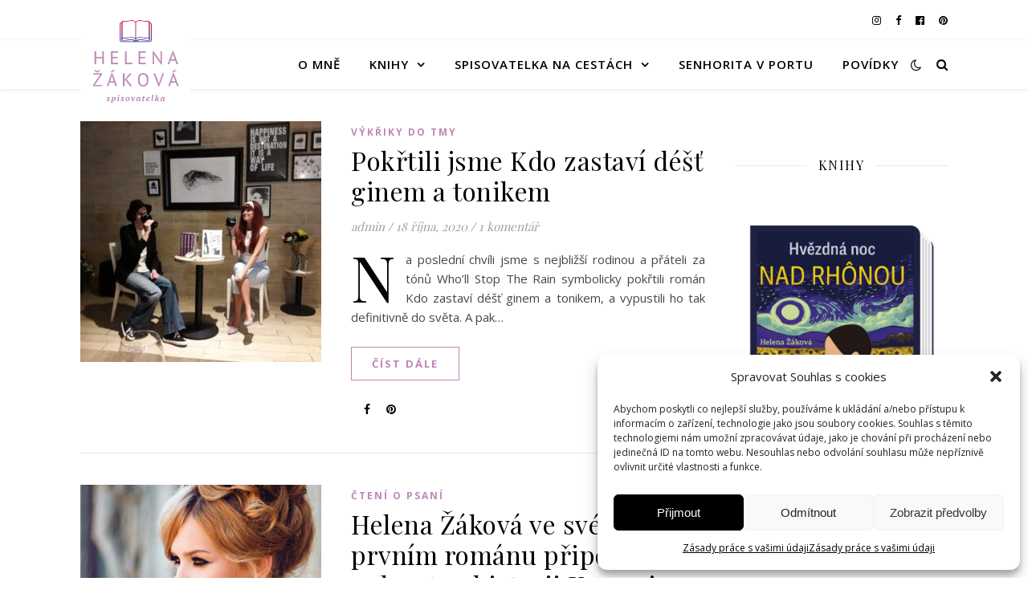

--- FILE ---
content_type: text/html; charset=UTF-8
request_url: https://helenazakova.cz/tag/prvni-roman/
body_size: 16935
content:
<!DOCTYPE html>
<html lang="cs">
<head>
	<meta charset="UTF-8">
	<meta name="viewport" content="width=device-width, initial-scale=1.0" />
	<link rel="profile" href="https://gmpg.org/xfn/11">

<title>první román &#8211; Spisovatelka Helena Žáková</title>
<meta name='robots' content='max-image-preview:large' />
<link rel='dns-prefetch' href='//fonts.googleapis.com' />
<link rel='dns-prefetch' href='//s.w.org' />
<link rel="alternate" type="application/rss+xml" title="Spisovatelka Helena Žáková &raquo; RSS zdroj" href="https://helenazakova.cz/feed/" />
<link rel="alternate" type="application/rss+xml" title="Spisovatelka Helena Žáková &raquo; RSS komentářů" href="https://helenazakova.cz/comments/feed/" />
<link rel="alternate" type="application/rss+xml" title="Spisovatelka Helena Žáková &raquo; RSS pro štítek první román" href="https://helenazakova.cz/tag/prvni-roman/feed/" />
<script type="text/javascript">
window._wpemojiSettings = {"baseUrl":"https:\/\/s.w.org\/images\/core\/emoji\/14.0.0\/72x72\/","ext":".png","svgUrl":"https:\/\/s.w.org\/images\/core\/emoji\/14.0.0\/svg\/","svgExt":".svg","source":{"concatemoji":"https:\/\/helenazakova.cz\/wp-includes\/js\/wp-emoji-release.min.js?ver=6.0.2"}};
/*! This file is auto-generated */
!function(e,a,t){var n,r,o,i=a.createElement("canvas"),p=i.getContext&&i.getContext("2d");function s(e,t){var a=String.fromCharCode,e=(p.clearRect(0,0,i.width,i.height),p.fillText(a.apply(this,e),0,0),i.toDataURL());return p.clearRect(0,0,i.width,i.height),p.fillText(a.apply(this,t),0,0),e===i.toDataURL()}function c(e){var t=a.createElement("script");t.src=e,t.defer=t.type="text/javascript",a.getElementsByTagName("head")[0].appendChild(t)}for(o=Array("flag","emoji"),t.supports={everything:!0,everythingExceptFlag:!0},r=0;r<o.length;r++)t.supports[o[r]]=function(e){if(!p||!p.fillText)return!1;switch(p.textBaseline="top",p.font="600 32px Arial",e){case"flag":return s([127987,65039,8205,9895,65039],[127987,65039,8203,9895,65039])?!1:!s([55356,56826,55356,56819],[55356,56826,8203,55356,56819])&&!s([55356,57332,56128,56423,56128,56418,56128,56421,56128,56430,56128,56423,56128,56447],[55356,57332,8203,56128,56423,8203,56128,56418,8203,56128,56421,8203,56128,56430,8203,56128,56423,8203,56128,56447]);case"emoji":return!s([129777,127995,8205,129778,127999],[129777,127995,8203,129778,127999])}return!1}(o[r]),t.supports.everything=t.supports.everything&&t.supports[o[r]],"flag"!==o[r]&&(t.supports.everythingExceptFlag=t.supports.everythingExceptFlag&&t.supports[o[r]]);t.supports.everythingExceptFlag=t.supports.everythingExceptFlag&&!t.supports.flag,t.DOMReady=!1,t.readyCallback=function(){t.DOMReady=!0},t.supports.everything||(n=function(){t.readyCallback()},a.addEventListener?(a.addEventListener("DOMContentLoaded",n,!1),e.addEventListener("load",n,!1)):(e.attachEvent("onload",n),a.attachEvent("onreadystatechange",function(){"complete"===a.readyState&&t.readyCallback()})),(e=t.source||{}).concatemoji?c(e.concatemoji):e.wpemoji&&e.twemoji&&(c(e.twemoji),c(e.wpemoji)))}(window,document,window._wpemojiSettings);
</script>
<style type="text/css">
img.wp-smiley,
img.emoji {
	display: inline !important;
	border: none !important;
	box-shadow: none !important;
	height: 1em !important;
	width: 1em !important;
	margin: 0 0.07em !important;
	vertical-align: -0.1em !important;
	background: none !important;
	padding: 0 !important;
}
</style>
	<link rel='stylesheet' id='wp-block-library-css'  href='https://helenazakova.cz/wp-includes/css/dist/block-library/style.min.css?ver=6.0.2' type='text/css' media='all' />
<style id='global-styles-inline-css' type='text/css'>
body{--wp--preset--color--black: #000000;--wp--preset--color--cyan-bluish-gray: #abb8c3;--wp--preset--color--white: #ffffff;--wp--preset--color--pale-pink: #f78da7;--wp--preset--color--vivid-red: #cf2e2e;--wp--preset--color--luminous-vivid-orange: #ff6900;--wp--preset--color--luminous-vivid-amber: #fcb900;--wp--preset--color--light-green-cyan: #7bdcb5;--wp--preset--color--vivid-green-cyan: #00d084;--wp--preset--color--pale-cyan-blue: #8ed1fc;--wp--preset--color--vivid-cyan-blue: #0693e3;--wp--preset--color--vivid-purple: #9b51e0;--wp--preset--gradient--vivid-cyan-blue-to-vivid-purple: linear-gradient(135deg,rgba(6,147,227,1) 0%,rgb(155,81,224) 100%);--wp--preset--gradient--light-green-cyan-to-vivid-green-cyan: linear-gradient(135deg,rgb(122,220,180) 0%,rgb(0,208,130) 100%);--wp--preset--gradient--luminous-vivid-amber-to-luminous-vivid-orange: linear-gradient(135deg,rgba(252,185,0,1) 0%,rgba(255,105,0,1) 100%);--wp--preset--gradient--luminous-vivid-orange-to-vivid-red: linear-gradient(135deg,rgba(255,105,0,1) 0%,rgb(207,46,46) 100%);--wp--preset--gradient--very-light-gray-to-cyan-bluish-gray: linear-gradient(135deg,rgb(238,238,238) 0%,rgb(169,184,195) 100%);--wp--preset--gradient--cool-to-warm-spectrum: linear-gradient(135deg,rgb(74,234,220) 0%,rgb(151,120,209) 20%,rgb(207,42,186) 40%,rgb(238,44,130) 60%,rgb(251,105,98) 80%,rgb(254,248,76) 100%);--wp--preset--gradient--blush-light-purple: linear-gradient(135deg,rgb(255,206,236) 0%,rgb(152,150,240) 100%);--wp--preset--gradient--blush-bordeaux: linear-gradient(135deg,rgb(254,205,165) 0%,rgb(254,45,45) 50%,rgb(107,0,62) 100%);--wp--preset--gradient--luminous-dusk: linear-gradient(135deg,rgb(255,203,112) 0%,rgb(199,81,192) 50%,rgb(65,88,208) 100%);--wp--preset--gradient--pale-ocean: linear-gradient(135deg,rgb(255,245,203) 0%,rgb(182,227,212) 50%,rgb(51,167,181) 100%);--wp--preset--gradient--electric-grass: linear-gradient(135deg,rgb(202,248,128) 0%,rgb(113,206,126) 100%);--wp--preset--gradient--midnight: linear-gradient(135deg,rgb(2,3,129) 0%,rgb(40,116,252) 100%);--wp--preset--duotone--dark-grayscale: url('#wp-duotone-dark-grayscale');--wp--preset--duotone--grayscale: url('#wp-duotone-grayscale');--wp--preset--duotone--purple-yellow: url('#wp-duotone-purple-yellow');--wp--preset--duotone--blue-red: url('#wp-duotone-blue-red');--wp--preset--duotone--midnight: url('#wp-duotone-midnight');--wp--preset--duotone--magenta-yellow: url('#wp-duotone-magenta-yellow');--wp--preset--duotone--purple-green: url('#wp-duotone-purple-green');--wp--preset--duotone--blue-orange: url('#wp-duotone-blue-orange');--wp--preset--font-size--small: 13px;--wp--preset--font-size--medium: 20px;--wp--preset--font-size--large: 36px;--wp--preset--font-size--x-large: 42px;}.has-black-color{color: var(--wp--preset--color--black) !important;}.has-cyan-bluish-gray-color{color: var(--wp--preset--color--cyan-bluish-gray) !important;}.has-white-color{color: var(--wp--preset--color--white) !important;}.has-pale-pink-color{color: var(--wp--preset--color--pale-pink) !important;}.has-vivid-red-color{color: var(--wp--preset--color--vivid-red) !important;}.has-luminous-vivid-orange-color{color: var(--wp--preset--color--luminous-vivid-orange) !important;}.has-luminous-vivid-amber-color{color: var(--wp--preset--color--luminous-vivid-amber) !important;}.has-light-green-cyan-color{color: var(--wp--preset--color--light-green-cyan) !important;}.has-vivid-green-cyan-color{color: var(--wp--preset--color--vivid-green-cyan) !important;}.has-pale-cyan-blue-color{color: var(--wp--preset--color--pale-cyan-blue) !important;}.has-vivid-cyan-blue-color{color: var(--wp--preset--color--vivid-cyan-blue) !important;}.has-vivid-purple-color{color: var(--wp--preset--color--vivid-purple) !important;}.has-black-background-color{background-color: var(--wp--preset--color--black) !important;}.has-cyan-bluish-gray-background-color{background-color: var(--wp--preset--color--cyan-bluish-gray) !important;}.has-white-background-color{background-color: var(--wp--preset--color--white) !important;}.has-pale-pink-background-color{background-color: var(--wp--preset--color--pale-pink) !important;}.has-vivid-red-background-color{background-color: var(--wp--preset--color--vivid-red) !important;}.has-luminous-vivid-orange-background-color{background-color: var(--wp--preset--color--luminous-vivid-orange) !important;}.has-luminous-vivid-amber-background-color{background-color: var(--wp--preset--color--luminous-vivid-amber) !important;}.has-light-green-cyan-background-color{background-color: var(--wp--preset--color--light-green-cyan) !important;}.has-vivid-green-cyan-background-color{background-color: var(--wp--preset--color--vivid-green-cyan) !important;}.has-pale-cyan-blue-background-color{background-color: var(--wp--preset--color--pale-cyan-blue) !important;}.has-vivid-cyan-blue-background-color{background-color: var(--wp--preset--color--vivid-cyan-blue) !important;}.has-vivid-purple-background-color{background-color: var(--wp--preset--color--vivid-purple) !important;}.has-black-border-color{border-color: var(--wp--preset--color--black) !important;}.has-cyan-bluish-gray-border-color{border-color: var(--wp--preset--color--cyan-bluish-gray) !important;}.has-white-border-color{border-color: var(--wp--preset--color--white) !important;}.has-pale-pink-border-color{border-color: var(--wp--preset--color--pale-pink) !important;}.has-vivid-red-border-color{border-color: var(--wp--preset--color--vivid-red) !important;}.has-luminous-vivid-orange-border-color{border-color: var(--wp--preset--color--luminous-vivid-orange) !important;}.has-luminous-vivid-amber-border-color{border-color: var(--wp--preset--color--luminous-vivid-amber) !important;}.has-light-green-cyan-border-color{border-color: var(--wp--preset--color--light-green-cyan) !important;}.has-vivid-green-cyan-border-color{border-color: var(--wp--preset--color--vivid-green-cyan) !important;}.has-pale-cyan-blue-border-color{border-color: var(--wp--preset--color--pale-cyan-blue) !important;}.has-vivid-cyan-blue-border-color{border-color: var(--wp--preset--color--vivid-cyan-blue) !important;}.has-vivid-purple-border-color{border-color: var(--wp--preset--color--vivid-purple) !important;}.has-vivid-cyan-blue-to-vivid-purple-gradient-background{background: var(--wp--preset--gradient--vivid-cyan-blue-to-vivid-purple) !important;}.has-light-green-cyan-to-vivid-green-cyan-gradient-background{background: var(--wp--preset--gradient--light-green-cyan-to-vivid-green-cyan) !important;}.has-luminous-vivid-amber-to-luminous-vivid-orange-gradient-background{background: var(--wp--preset--gradient--luminous-vivid-amber-to-luminous-vivid-orange) !important;}.has-luminous-vivid-orange-to-vivid-red-gradient-background{background: var(--wp--preset--gradient--luminous-vivid-orange-to-vivid-red) !important;}.has-very-light-gray-to-cyan-bluish-gray-gradient-background{background: var(--wp--preset--gradient--very-light-gray-to-cyan-bluish-gray) !important;}.has-cool-to-warm-spectrum-gradient-background{background: var(--wp--preset--gradient--cool-to-warm-spectrum) !important;}.has-blush-light-purple-gradient-background{background: var(--wp--preset--gradient--blush-light-purple) !important;}.has-blush-bordeaux-gradient-background{background: var(--wp--preset--gradient--blush-bordeaux) !important;}.has-luminous-dusk-gradient-background{background: var(--wp--preset--gradient--luminous-dusk) !important;}.has-pale-ocean-gradient-background{background: var(--wp--preset--gradient--pale-ocean) !important;}.has-electric-grass-gradient-background{background: var(--wp--preset--gradient--electric-grass) !important;}.has-midnight-gradient-background{background: var(--wp--preset--gradient--midnight) !important;}.has-small-font-size{font-size: var(--wp--preset--font-size--small) !important;}.has-medium-font-size{font-size: var(--wp--preset--font-size--medium) !important;}.has-large-font-size{font-size: var(--wp--preset--font-size--large) !important;}.has-x-large-font-size{font-size: var(--wp--preset--font-size--x-large) !important;}
</style>
<link rel='stylesheet' id='cmplz-general-css'  href='https://helenazakova.cz/wp-content/plugins/complianz-gdpr/assets/css/cookieblocker.min.css?ver=6.3.2.1' type='text/css' media='all' />
<link rel='stylesheet' id='ashe-style-css'  href='https://helenazakova.cz/wp-content/themes/ashe/style.css?ver=1.9.7' type='text/css' media='all' />
<link rel='stylesheet' id='fontawesome-css'  href='https://helenazakova.cz/wp-content/themes/ashe/assets/css/font-awesome.css?ver=6.0.2' type='text/css' media='all' />
<link rel='stylesheet' id='fontello-css'  href='https://helenazakova.cz/wp-content/themes/ashe/assets/css/fontello.css?ver=6.0.2' type='text/css' media='all' />
<link rel='stylesheet' id='slick-css'  href='https://helenazakova.cz/wp-content/themes/ashe/assets/css/slick.css?ver=6.0.2' type='text/css' media='all' />
<link rel='stylesheet' id='scrollbar-css'  href='https://helenazakova.cz/wp-content/themes/ashe/assets/css/perfect-scrollbar.css?ver=6.0.2' type='text/css' media='all' />
<link rel='stylesheet' id='ashe-responsive-css'  href='https://helenazakova.cz/wp-content/themes/ashe/assets/css/responsive.css?ver=1.9.7' type='text/css' media='all' />
<link rel='stylesheet' id='ashe-playfair-font-css'  href='//fonts.googleapis.com/css?family=Playfair+Display%3A400%2C700&#038;ver=1.0.0' type='text/css' media='all' />
<link rel='stylesheet' id='ashe-opensans-font-css'  href='//fonts.googleapis.com/css?family=Open+Sans%3A400italic%2C400%2C600italic%2C600%2C700italic%2C700&#038;ver=1.0.0' type='text/css' media='all' />
<script type='text/javascript' src='https://helenazakova.cz/wp-includes/js/jquery/jquery.min.js?ver=3.6.0' id='jquery-core-js'></script>
<script type='text/javascript' src='https://helenazakova.cz/wp-includes/js/jquery/jquery-migrate.min.js?ver=3.3.2' id='jquery-migrate-js'></script>
<link rel="https://api.w.org/" href="https://helenazakova.cz/wp-json/" /><link rel="alternate" type="application/json" href="https://helenazakova.cz/wp-json/wp/v2/tags/26" /><link rel="EditURI" type="application/rsd+xml" title="RSD" href="https://helenazakova.cz/xmlrpc.php?rsd" />
<link rel="wlwmanifest" type="application/wlwmanifest+xml" href="https://helenazakova.cz/wp-includes/wlwmanifest.xml" /> 
<meta name="generator" content="WordPress 6.0.2" />
<style>.cmplz-hidden{display:none!important;}</style><style id="ashe_dynamic_css">body {background-color: #ffffff;}#top-bar {background-color: #ffffff;}#top-bar a {color: #000000;}#top-bar a:hover,#top-bar li.current-menu-item > a,#top-bar li.current-menu-ancestor > a,#top-bar .sub-menu li.current-menu-item > a,#top-bar .sub-menu li.current-menu-ancestor> a {color: #bf86b5;}#top-menu .sub-menu,#top-menu .sub-menu a {background-color: #ffffff;border-color: rgba(0,0,0, 0.05);}@media screen and ( max-width: 979px ) {.top-bar-socials {float: none !important;}.top-bar-socials a {line-height: 40px !important;}}.header-logo a,.site-description {color: #111111;}.entry-header {background-color: #ffffff;}#main-nav {background-color: #ffffff;box-shadow: 0px 1px 5px rgba(0,0,0, 0.1);}#featured-links h6 {background-color: rgba(255,255,255, 0.85);color: #000000;}#main-nav a,#main-nav i,#main-nav #s {color: #000000;}.main-nav-sidebar span,.sidebar-alt-close-btn span {background-color: #000000;}#main-nav a:hover,#main-nav i:hover,#main-nav li.current-menu-item > a,#main-nav li.current-menu-ancestor > a,#main-nav .sub-menu li.current-menu-item > a,#main-nav .sub-menu li.current-menu-ancestor> a {color: #bf86b5;}.main-nav-sidebar:hover span {background-color: #bf86b5;}#main-menu .sub-menu,#main-menu .sub-menu a {background-color: #ffffff;border-color: rgba(0,0,0, 0.05);}#main-nav #s {background-color: #ffffff;}#main-nav #s::-webkit-input-placeholder { /* Chrome/Opera/Safari */color: rgba(0,0,0, 0.7);}#main-nav #s::-moz-placeholder { /* Firefox 19+ */color: rgba(0,0,0, 0.7);}#main-nav #s:-ms-input-placeholder { /* IE 10+ */color: rgba(0,0,0, 0.7);}#main-nav #s:-moz-placeholder { /* Firefox 18- */color: rgba(0,0,0, 0.7);}/* Background */.sidebar-alt,#featured-links,.main-content,.featured-slider-area,.page-content select,.page-content input,.page-content textarea {background-color: #ffffff;}/* Text */.page-content,.page-content select,.page-content input,.page-content textarea,.page-content .post-author a,.page-content .ashe-widget a,.page-content .comment-author {color: #464646;}/* Title */.page-content h1,.page-content h2,.page-content h3,.page-content h4,.page-content h5,.page-content h6,.page-content .post-title a,.page-content .author-description h4 a,.page-content .related-posts h4 a,.page-content .blog-pagination .previous-page a,.page-content .blog-pagination .next-page a,blockquote,.page-content .post-share a {color: #030303;}.page-content .post-title a:hover {color: rgba(3,3,3, 0.75);}/* Meta */.page-content .post-date,.page-content .post-comments,.page-content .post-author,.page-content [data-layout*="list"] .post-author a,.page-content .related-post-date,.page-content .comment-meta a,.page-content .author-share a,.page-content .post-tags a,.page-content .tagcloud a,.widget_categories li,.widget_archive li,.ahse-subscribe-box p,.rpwwt-post-author,.rpwwt-post-categories,.rpwwt-post-date,.rpwwt-post-comments-number {color: #a1a1a1;}.page-content input::-webkit-input-placeholder { /* Chrome/Opera/Safari */color: #a1a1a1;}.page-content input::-moz-placeholder { /* Firefox 19+ */color: #a1a1a1;}.page-content input:-ms-input-placeholder { /* IE 10+ */color: #a1a1a1;}.page-content input:-moz-placeholder { /* Firefox 18- */color: #a1a1a1;}/* Accent */a,.post-categories,.page-content .ashe-widget.widget_text a {color: #bf86b5;}/* Disable TMP.page-content .elementor a,.page-content .elementor a:hover {color: inherit;}*/.ps-container > .ps-scrollbar-y-rail > .ps-scrollbar-y {background: #bf86b5;}a:not(.header-logo-a):hover {color: rgba(191,134,181, 0.8);}blockquote {border-color: #bf86b5;}/* Selection */::-moz-selection {color: #ffffff;background: #bf86b5;}::selection {color: #ffffff;background: #bf86b5;}/* Border */.page-content .post-footer,[data-layout*="list"] .blog-grid > li,.page-content .author-description,.page-content .related-posts,.page-content .entry-comments,.page-content .ashe-widget li,.page-content #wp-calendar,.page-content #wp-calendar caption,.page-content #wp-calendar tbody td,.page-content .widget_nav_menu li a,.page-content .tagcloud a,.page-content select,.page-content input,.page-content textarea,.widget-title h2:before,.widget-title h2:after,.post-tags a,.gallery-caption,.wp-caption-text,table tr,table th,table td,pre,.category-description {border-color: #e8e8e8;}hr {background-color: #e8e8e8;}/* Buttons */.widget_search i,.widget_search #searchsubmit,.wp-block-search button,.single-navigation i,.page-content .submit,.page-content .blog-pagination.numeric a,.page-content .blog-pagination.load-more a,.page-content .ashe-subscribe-box input[type="submit"],.page-content .widget_wysija input[type="submit"],.page-content .post-password-form input[type="submit"],.page-content .wpcf7 [type="submit"] {color: #ffffff;background-color: #333333;}.single-navigation i:hover,.page-content .submit:hover,.ashe-boxed-style .page-content .submit:hover,.page-content .blog-pagination.numeric a:hover,.ashe-boxed-style .page-content .blog-pagination.numeric a:hover,.page-content .blog-pagination.numeric span,.page-content .blog-pagination.load-more a:hover,.page-content .ashe-subscribe-box input[type="submit"]:hover,.page-content .widget_wysija input[type="submit"]:hover,.page-content .post-password-form input[type="submit"]:hover,.page-content .wpcf7 [type="submit"]:hover {color: #ffffff;background-color: #bf86b5;}/* Image Overlay */.image-overlay,#infscr-loading,.page-content h4.image-overlay {color: #ffffff;background-color: rgba(73,73,73, 0.3);}.image-overlay a,.post-slider .prev-arrow,.post-slider .next-arrow,.page-content .image-overlay a,#featured-slider .slick-arrow,#featured-slider .slider-dots {color: #ffffff;}.slide-caption {background: rgba(255,255,255, 0.95);}#featured-slider .slick-active {background: #ffffff;}#page-footer,#page-footer select,#page-footer input,#page-footer textarea {background-color: #f6f6f6;color: #333333;}#page-footer,#page-footer a,#page-footer select,#page-footer input,#page-footer textarea {color: #333333;}#page-footer #s::-webkit-input-placeholder { /* Chrome/Opera/Safari */color: #333333;}#page-footer #s::-moz-placeholder { /* Firefox 19+ */color: #333333;}#page-footer #s:-ms-input-placeholder { /* IE 10+ */color: #333333;}#page-footer #s:-moz-placeholder { /* Firefox 18- */color: #333333;}/* Title */#page-footer h1,#page-footer h2,#page-footer h3,#page-footer h4,#page-footer h5,#page-footer h6 {color: #111111;}#page-footer a:hover {color: #bf86b5;}/* Border */#page-footer a,#page-footer .ashe-widget li,#page-footer #wp-calendar,#page-footer #wp-calendar caption,#page-footer #wp-calendar tbody td,#page-footer .widget_nav_menu li a,#page-footer select,#page-footer input,#page-footer textarea,#page-footer .widget-title h2:before,#page-footer .widget-title h2:after,.footer-widgets {border-color: #e0dbdb;}#page-footer hr {background-color: #e0dbdb;}.ashe-preloader-wrap {background-color: #ffffff;}@media screen and ( max-width: 768px ) {#featured-links {display: none;}}@media screen and ( max-width: 640px ) {.related-posts {display: none;}}.header-logo a {font-family: 'Open Sans';}#top-menu li a {font-family: 'Open Sans';}#main-menu li a {font-family: 'Open Sans';}#mobile-menu li,.mobile-menu-btn a {font-family: 'Open Sans';}#top-menu li a,#main-menu li a,#mobile-menu li,.mobile-menu-btn a {text-transform: uppercase;}.boxed-wrapper {max-width: 1160px;}.sidebar-alt {max-width: 335px;left: -335px; padding: 85px 35px 0px;}.sidebar-left,.sidebar-right {width: 302px;}.main-container {width: calc(100% - 302px);width: -webkit-calc(100% - 302px);}#top-bar > div,#main-nav > div,#featured-links,.main-content,.page-footer-inner,.featured-slider-area.boxed-wrapper {padding-left: 40px;padding-right: 40px;}[data-layout*="list"] .blog-grid .has-post-thumbnail .post-media {float: left;max-width: 300px;width: 100%;}[data-layout*="list"] .blog-grid .has-post-thumbnail .post-content-wrap {width: calc(100% - 300px);width: -webkit-calc(100% - 300px);float: left;padding-left: 37px;}[data-layout*="list"] .blog-grid > li {padding-bottom: 39px;}[data-layout*="list"] .blog-grid > li {margin-bottom: 39px;}[data-layout*="list"] .blog-grid .post-header, [data-layout*="list"] .blog-grid .read-more {text-align: left;}#top-menu {float: left;}.top-bar-socials {float: right;}.entry-header {height: 500px;background-image:url(https://helenazakova.cz/wp-content/uploads/2020/01/1-1.png);background-size: cover;}.entry-header {background-position: center center;}.logo-img {max-width: 500px;}.mini-logo a {max-width: 137px;}.header-logo a:not(.logo-img),.site-description {display: none;}#main-nav {text-align: right;}.main-nav-sidebar,.mini-logo {float: left;margin-right: 15px;}.main-nav-icons { float: right; margin-left: 15px;}#featured-links .featured-link {margin-right: 20px;}#featured-links .featured-link:last-of-type {margin-right: 0;}#featured-links .featured-link {width: calc( (100% - -20px) / 0 - 1px);width: -webkit-calc( (100% - -20px) / 0- 1px);}.featured-link:nth-child(1) .cv-inner {display: none;}.featured-link:nth-child(2) .cv-inner {display: none;}.featured-link:nth-child(3) .cv-inner {display: none;}.blog-grid > li {width: 100%;margin-bottom: 30px;}.sidebar-right {padding-left: 37px;}.post-content > p:not(.wp-block-tag-cloud):first-of-type:first-letter {font-family: "Playfair Display";font-weight: 400;float: left;margin: 0px 12px 0 0;font-size: 80px;line-height: 65px;text-align: center;}.blog-post .post-content > p:not(.wp-block-tag-cloud):first-of-type:first-letter {color: #030303;}@-moz-document url-prefix() {.post-content > p:not(.wp-block-tag-cloud):first-of-type:first-letter {margin-top: 10px !important;}}.footer-widgets > .ashe-widget {width: 30%;margin-right: 5%;}.footer-widgets > .ashe-widget:nth-child(3n+3) {margin-right: 0;}.footer-widgets > .ashe-widget:nth-child(3n+4) {clear: both;}.copyright-info {float: right;}.footer-socials {float: left;}.woocommerce div.product .stock,.woocommerce div.product p.price,.woocommerce div.product span.price,.woocommerce ul.products li.product .price,.woocommerce-Reviews .woocommerce-review__author,.woocommerce form .form-row .required,.woocommerce form .form-row.woocommerce-invalid label,.woocommerce .page-content div.product .woocommerce-tabs ul.tabs li a {color: #464646;}.woocommerce a.remove:hover {color: #464646 !important;}.woocommerce a.remove,.woocommerce .product_meta,.page-content .woocommerce-breadcrumb,.page-content .woocommerce-review-link,.page-content .woocommerce-breadcrumb a,.page-content .woocommerce-MyAccount-navigation-link a,.woocommerce .woocommerce-info:before,.woocommerce .page-content .woocommerce-result-count,.woocommerce-page .page-content .woocommerce-result-count,.woocommerce-Reviews .woocommerce-review__published-date,.woocommerce .product_list_widget .quantity,.woocommerce .widget_products .amount,.woocommerce .widget_price_filter .price_slider_amount,.woocommerce .widget_recently_viewed_products .amount,.woocommerce .widget_top_rated_products .amount,.woocommerce .widget_recent_reviews .reviewer {color: #a1a1a1;}.woocommerce a.remove {color: #a1a1a1 !important;}p.demo_store,.woocommerce-store-notice,.woocommerce span.onsale { background-color: #bf86b5;}.woocommerce .star-rating::before,.woocommerce .star-rating span::before,.woocommerce .page-content ul.products li.product .button,.page-content .woocommerce ul.products li.product .button,.page-content .woocommerce-MyAccount-navigation-link.is-active a,.page-content .woocommerce-MyAccount-navigation-link a:hover { color: #bf86b5;}.woocommerce form.login,.woocommerce form.register,.woocommerce-account fieldset,.woocommerce form.checkout_coupon,.woocommerce .woocommerce-info,.woocommerce .woocommerce-error,.woocommerce .woocommerce-message,.woocommerce .widget_shopping_cart .total,.woocommerce.widget_shopping_cart .total,.woocommerce-Reviews .comment_container,.woocommerce-cart #payment ul.payment_methods,#add_payment_method #payment ul.payment_methods,.woocommerce-checkout #payment ul.payment_methods,.woocommerce div.product .woocommerce-tabs ul.tabs::before,.woocommerce div.product .woocommerce-tabs ul.tabs::after,.woocommerce div.product .woocommerce-tabs ul.tabs li,.woocommerce .woocommerce-MyAccount-navigation-link,.select2-container--default .select2-selection--single {border-color: #e8e8e8;}.woocommerce-cart #payment,#add_payment_method #payment,.woocommerce-checkout #payment,.woocommerce .woocommerce-info,.woocommerce .woocommerce-error,.woocommerce .woocommerce-message,.woocommerce div.product .woocommerce-tabs ul.tabs li {background-color: rgba(232,232,232, 0.3);}.woocommerce-cart #payment div.payment_box::before,#add_payment_method #payment div.payment_box::before,.woocommerce-checkout #payment div.payment_box::before {border-color: rgba(232,232,232, 0.5);}.woocommerce-cart #payment div.payment_box,#add_payment_method #payment div.payment_box,.woocommerce-checkout #payment div.payment_box {background-color: rgba(232,232,232, 0.5);}.page-content .woocommerce input.button,.page-content .woocommerce a.button,.page-content .woocommerce a.button.alt,.page-content .woocommerce button.button.alt,.page-content .woocommerce input.button.alt,.page-content .woocommerce #respond input#submit.alt,.woocommerce .page-content .widget_product_search input[type="submit"],.woocommerce .page-content .woocommerce-message .button,.woocommerce .page-content a.button.alt,.woocommerce .page-content button.button.alt,.woocommerce .page-content #respond input#submit,.woocommerce .page-content .widget_price_filter .button,.woocommerce .page-content .woocommerce-message .button,.woocommerce-page .page-content .woocommerce-message .button,.woocommerce .page-content nav.woocommerce-pagination ul li a,.woocommerce .page-content nav.woocommerce-pagination ul li span {color: #ffffff;background-color: #333333;}.page-content .woocommerce input.button:hover,.page-content .woocommerce a.button:hover,.page-content .woocommerce a.button.alt:hover,.ashe-boxed-style .page-content .woocommerce a.button.alt:hover,.page-content .woocommerce button.button.alt:hover,.page-content .woocommerce input.button.alt:hover,.page-content .woocommerce #respond input#submit.alt:hover,.woocommerce .page-content .woocommerce-message .button:hover,.woocommerce .page-content a.button.alt:hover,.woocommerce .page-content button.button.alt:hover,.ashe-boxed-style.woocommerce .page-content button.button.alt:hover,.ashe-boxed-style.woocommerce .page-content #respond input#submit:hover,.woocommerce .page-content #respond input#submit:hover,.woocommerce .page-content .widget_price_filter .button:hover,.woocommerce .page-content .woocommerce-message .button:hover,.woocommerce-page .page-content .woocommerce-message .button:hover,.woocommerce .page-content nav.woocommerce-pagination ul li a:hover,.woocommerce .page-content nav.woocommerce-pagination ul li span.current {color: #ffffff;background-color: #bf86b5;}.woocommerce .page-content nav.woocommerce-pagination ul li a.prev,.woocommerce .page-content nav.woocommerce-pagination ul li a.next {color: #333333;}.woocommerce .page-content nav.woocommerce-pagination ul li a.prev:hover,.woocommerce .page-content nav.woocommerce-pagination ul li a.next:hover {color: #bf86b5;}.woocommerce .page-content nav.woocommerce-pagination ul li a.prev:after,.woocommerce .page-content nav.woocommerce-pagination ul li a.next:after {color: #ffffff;}.woocommerce .page-content nav.woocommerce-pagination ul li a.prev:hover:after,.woocommerce .page-content nav.woocommerce-pagination ul li a.next:hover:after {color: #ffffff;}.cssload-cube{background-color:#333333;width:9px;height:9px;position:absolute;margin:auto;animation:cssload-cubemove 2s infinite ease-in-out;-o-animation:cssload-cubemove 2s infinite ease-in-out;-ms-animation:cssload-cubemove 2s infinite ease-in-out;-webkit-animation:cssload-cubemove 2s infinite ease-in-out;-moz-animation:cssload-cubemove 2s infinite ease-in-out}.cssload-cube1{left:13px;top:0;animation-delay:.1s;-o-animation-delay:.1s;-ms-animation-delay:.1s;-webkit-animation-delay:.1s;-moz-animation-delay:.1s}.cssload-cube2{left:25px;top:0;animation-delay:.2s;-o-animation-delay:.2s;-ms-animation-delay:.2s;-webkit-animation-delay:.2s;-moz-animation-delay:.2s}.cssload-cube3{left:38px;top:0;animation-delay:.3s;-o-animation-delay:.3s;-ms-animation-delay:.3s;-webkit-animation-delay:.3s;-moz-animation-delay:.3s}.cssload-cube4{left:0;top:13px;animation-delay:.1s;-o-animation-delay:.1s;-ms-animation-delay:.1s;-webkit-animation-delay:.1s;-moz-animation-delay:.1s}.cssload-cube5{left:13px;top:13px;animation-delay:.2s;-o-animation-delay:.2s;-ms-animation-delay:.2s;-webkit-animation-delay:.2s;-moz-animation-delay:.2s}.cssload-cube6{left:25px;top:13px;animation-delay:.3s;-o-animation-delay:.3s;-ms-animation-delay:.3s;-webkit-animation-delay:.3s;-moz-animation-delay:.3s}.cssload-cube7{left:38px;top:13px;animation-delay:.4s;-o-animation-delay:.4s;-ms-animation-delay:.4s;-webkit-animation-delay:.4s;-moz-animation-delay:.4s}.cssload-cube8{left:0;top:25px;animation-delay:.2s;-o-animation-delay:.2s;-ms-animation-delay:.2s;-webkit-animation-delay:.2s;-moz-animation-delay:.2s}.cssload-cube9{left:13px;top:25px;animation-delay:.3s;-o-animation-delay:.3s;-ms-animation-delay:.3s;-webkit-animation-delay:.3s;-moz-animation-delay:.3s}.cssload-cube10{left:25px;top:25px;animation-delay:.4s;-o-animation-delay:.4s;-ms-animation-delay:.4s;-webkit-animation-delay:.4s;-moz-animation-delay:.4s}.cssload-cube11{left:38px;top:25px;animation-delay:.5s;-o-animation-delay:.5s;-ms-animation-delay:.5s;-webkit-animation-delay:.5s;-moz-animation-delay:.5s}.cssload-cube12{left:0;top:38px;animation-delay:.3s;-o-animation-delay:.3s;-ms-animation-delay:.3s;-webkit-animation-delay:.3s;-moz-animation-delay:.3s}.cssload-cube13{left:13px;top:38px;animation-delay:.4s;-o-animation-delay:.4s;-ms-animation-delay:.4s;-webkit-animation-delay:.4s;-moz-animation-delay:.4s}.cssload-cube14{left:25px;top:38px;animation-delay:.5s;-o-animation-delay:.5s;-ms-animation-delay:.5s;-webkit-animation-delay:.5s;-moz-animation-delay:.5s}.cssload-cube15{left:38px;top:38px;animation-delay:.6s;-o-animation-delay:.6s;-ms-animation-delay:.6s;-webkit-animation-delay:.6s;-moz-animation-delay:.6s}.cssload-spinner{margin:auto;width:49px;height:49px;position:relative}@keyframes cssload-cubemove{35%{transform:scale(0.005)}50%{transform:scale(1.7)}65%{transform:scale(0.005)}}@-o-keyframes cssload-cubemove{35%{-o-transform:scale(0.005)}50%{-o-transform:scale(1.7)}65%{-o-transform:scale(0.005)}}@-ms-keyframes cssload-cubemove{35%{-ms-transform:scale(0.005)}50%{-ms-transform:scale(1.7)}65%{-ms-transform:scale(0.005)}}@-webkit-keyframes cssload-cubemove{35%{-webkit-transform:scale(0.005)}50%{-webkit-transform:scale(1.7)}65%{-webkit-transform:scale(0.005)}}@-moz-keyframes cssload-cubemove{35%{-moz-transform:scale(0.005)}50%{-moz-transform:scale(1.7)}65%{-moz-transform:scale(0.005)}}</style><style id="ashe_theme_styles"></style><link rel="icon" href="https://helenazakova.cz/wp-content/uploads/2020/01/cropped-Buch-coloured-32x32.png" sizes="32x32" />
<link rel="icon" href="https://helenazakova.cz/wp-content/uploads/2020/01/cropped-Buch-coloured-192x192.png" sizes="192x192" />
<link rel="apple-touch-icon" href="https://helenazakova.cz/wp-content/uploads/2020/01/cropped-Buch-coloured-180x180.png" />
<meta name="msapplication-TileImage" content="https://helenazakova.cz/wp-content/uploads/2020/01/cropped-Buch-coloured-270x270.png" />
</head>

<body data-cmplz=1 class="archive tag tag-prvni-roman tag-26 wp-embed-responsive">
	<svg xmlns="http://www.w3.org/2000/svg" viewBox="0 0 0 0" width="0" height="0" focusable="false" role="none" style="visibility: hidden; position: absolute; left: -9999px; overflow: hidden;" ><defs><filter id="wp-duotone-dark-grayscale"><feColorMatrix color-interpolation-filters="sRGB" type="matrix" values=" .299 .587 .114 0 0 .299 .587 .114 0 0 .299 .587 .114 0 0 .299 .587 .114 0 0 " /><feComponentTransfer color-interpolation-filters="sRGB" ><feFuncR type="table" tableValues="0 0.49803921568627" /><feFuncG type="table" tableValues="0 0.49803921568627" /><feFuncB type="table" tableValues="0 0.49803921568627" /><feFuncA type="table" tableValues="1 1" /></feComponentTransfer><feComposite in2="SourceGraphic" operator="in" /></filter></defs></svg><svg xmlns="http://www.w3.org/2000/svg" viewBox="0 0 0 0" width="0" height="0" focusable="false" role="none" style="visibility: hidden; position: absolute; left: -9999px; overflow: hidden;" ><defs><filter id="wp-duotone-grayscale"><feColorMatrix color-interpolation-filters="sRGB" type="matrix" values=" .299 .587 .114 0 0 .299 .587 .114 0 0 .299 .587 .114 0 0 .299 .587 .114 0 0 " /><feComponentTransfer color-interpolation-filters="sRGB" ><feFuncR type="table" tableValues="0 1" /><feFuncG type="table" tableValues="0 1" /><feFuncB type="table" tableValues="0 1" /><feFuncA type="table" tableValues="1 1" /></feComponentTransfer><feComposite in2="SourceGraphic" operator="in" /></filter></defs></svg><svg xmlns="http://www.w3.org/2000/svg" viewBox="0 0 0 0" width="0" height="0" focusable="false" role="none" style="visibility: hidden; position: absolute; left: -9999px; overflow: hidden;" ><defs><filter id="wp-duotone-purple-yellow"><feColorMatrix color-interpolation-filters="sRGB" type="matrix" values=" .299 .587 .114 0 0 .299 .587 .114 0 0 .299 .587 .114 0 0 .299 .587 .114 0 0 " /><feComponentTransfer color-interpolation-filters="sRGB" ><feFuncR type="table" tableValues="0.54901960784314 0.98823529411765" /><feFuncG type="table" tableValues="0 1" /><feFuncB type="table" tableValues="0.71764705882353 0.25490196078431" /><feFuncA type="table" tableValues="1 1" /></feComponentTransfer><feComposite in2="SourceGraphic" operator="in" /></filter></defs></svg><svg xmlns="http://www.w3.org/2000/svg" viewBox="0 0 0 0" width="0" height="0" focusable="false" role="none" style="visibility: hidden; position: absolute; left: -9999px; overflow: hidden;" ><defs><filter id="wp-duotone-blue-red"><feColorMatrix color-interpolation-filters="sRGB" type="matrix" values=" .299 .587 .114 0 0 .299 .587 .114 0 0 .299 .587 .114 0 0 .299 .587 .114 0 0 " /><feComponentTransfer color-interpolation-filters="sRGB" ><feFuncR type="table" tableValues="0 1" /><feFuncG type="table" tableValues="0 0.27843137254902" /><feFuncB type="table" tableValues="0.5921568627451 0.27843137254902" /><feFuncA type="table" tableValues="1 1" /></feComponentTransfer><feComposite in2="SourceGraphic" operator="in" /></filter></defs></svg><svg xmlns="http://www.w3.org/2000/svg" viewBox="0 0 0 0" width="0" height="0" focusable="false" role="none" style="visibility: hidden; position: absolute; left: -9999px; overflow: hidden;" ><defs><filter id="wp-duotone-midnight"><feColorMatrix color-interpolation-filters="sRGB" type="matrix" values=" .299 .587 .114 0 0 .299 .587 .114 0 0 .299 .587 .114 0 0 .299 .587 .114 0 0 " /><feComponentTransfer color-interpolation-filters="sRGB" ><feFuncR type="table" tableValues="0 0" /><feFuncG type="table" tableValues="0 0.64705882352941" /><feFuncB type="table" tableValues="0 1" /><feFuncA type="table" tableValues="1 1" /></feComponentTransfer><feComposite in2="SourceGraphic" operator="in" /></filter></defs></svg><svg xmlns="http://www.w3.org/2000/svg" viewBox="0 0 0 0" width="0" height="0" focusable="false" role="none" style="visibility: hidden; position: absolute; left: -9999px; overflow: hidden;" ><defs><filter id="wp-duotone-magenta-yellow"><feColorMatrix color-interpolation-filters="sRGB" type="matrix" values=" .299 .587 .114 0 0 .299 .587 .114 0 0 .299 .587 .114 0 0 .299 .587 .114 0 0 " /><feComponentTransfer color-interpolation-filters="sRGB" ><feFuncR type="table" tableValues="0.78039215686275 1" /><feFuncG type="table" tableValues="0 0.94901960784314" /><feFuncB type="table" tableValues="0.35294117647059 0.47058823529412" /><feFuncA type="table" tableValues="1 1" /></feComponentTransfer><feComposite in2="SourceGraphic" operator="in" /></filter></defs></svg><svg xmlns="http://www.w3.org/2000/svg" viewBox="0 0 0 0" width="0" height="0" focusable="false" role="none" style="visibility: hidden; position: absolute; left: -9999px; overflow: hidden;" ><defs><filter id="wp-duotone-purple-green"><feColorMatrix color-interpolation-filters="sRGB" type="matrix" values=" .299 .587 .114 0 0 .299 .587 .114 0 0 .299 .587 .114 0 0 .299 .587 .114 0 0 " /><feComponentTransfer color-interpolation-filters="sRGB" ><feFuncR type="table" tableValues="0.65098039215686 0.40392156862745" /><feFuncG type="table" tableValues="0 1" /><feFuncB type="table" tableValues="0.44705882352941 0.4" /><feFuncA type="table" tableValues="1 1" /></feComponentTransfer><feComposite in2="SourceGraphic" operator="in" /></filter></defs></svg><svg xmlns="http://www.w3.org/2000/svg" viewBox="0 0 0 0" width="0" height="0" focusable="false" role="none" style="visibility: hidden; position: absolute; left: -9999px; overflow: hidden;" ><defs><filter id="wp-duotone-blue-orange"><feColorMatrix color-interpolation-filters="sRGB" type="matrix" values=" .299 .587 .114 0 0 .299 .587 .114 0 0 .299 .587 .114 0 0 .299 .587 .114 0 0 " /><feComponentTransfer color-interpolation-filters="sRGB" ><feFuncR type="table" tableValues="0.098039215686275 1" /><feFuncG type="table" tableValues="0 0.66274509803922" /><feFuncB type="table" tableValues="0.84705882352941 0.41960784313725" /><feFuncA type="table" tableValues="1 1" /></feComponentTransfer><feComposite in2="SourceGraphic" operator="in" /></filter></defs></svg>
	<!-- Preloader -->
	
	<!-- Page Wrapper -->
	<div id="page-wrap">

		<!-- Boxed Wrapper -->
		<div id="page-header" >

		
<div id="top-bar" class="clear-fix">
	<div class="boxed-wrapper">
		
		
		<div class="top-bar-socials">

			
			<a href="https://www.instagram.com/spisovatelka.na.cestach/?hl=en" target="_blank">
				<i class="fa fa-instagram"></i>
			</a>
			
							<a href="https://www.facebook.com/groups/779387416476852" target="_blank">
					<i class="fa fa-facebook"></i>
				</a>
			
							<a href="https://www.facebook.com/senhoritavportu" target="_blank">
					<i class="fa fa-facebook-official"></i>
				</a>
			
							<a href="https://cz.pinterest.com/helalavigne/" target="_blank">
					<i class="fa fa-pinterest"></i>
				</a>
			
		</div>

	
	</div>
</div><!-- #top-bar -->


<div id="main-nav" class="clear-fix">

	<div class="boxed-wrapper">	
		
		<!-- Alt Sidebar Icon -->
		
		<!-- Mini Logo -->
				<div class="mini-logo">
			<a href="https://helenazakova.cz/" title="Spisovatelka Helena Žáková" >
				<img src="https://helenazakova.cz/wp-content/uploads/2020/05/logo4.png" width="500" height="500" alt="Spisovatelka Helena Žáková">
			</a>
		</div>
		
		<!-- Icons -->
		<div class="main-nav-icons">
							<div class="dark-mode-switcher">
					<i class="fa fa-moon-o" aria-hidden="true"></i>

									</div>
			
						<div class="main-nav-search">
				<i class="fa fa-search"></i>
				<i class="fa fa-times"></i>
				<form role="search" method="get" id="searchform" class="clear-fix" action="https://helenazakova.cz/"><input type="search" name="s" id="s" placeholder="Hledat..." data-placeholder="Zadejte a stiskněte klávesu Enter..." value="" /><i class="fa fa-search"></i><input type="submit" id="searchsubmit" value="st" /></form>			</div>
					</div>

		<nav class="main-menu-container"><ul id="main-menu" class=""><li id="menu-item-45" class="menu-item menu-item-type-post_type menu-item-object-page menu-item-45"><a href="https://helenazakova.cz/o-mne/">O mně</a></li>
<li id="menu-item-73" class="menu-item menu-item-type-post_type menu-item-object-page menu-item-has-children menu-item-73"><a href="https://helenazakova.cz/knihy/">Knihy</a>
<ul class="sub-menu">
	<li id="menu-item-207" class="menu-item menu-item-type-post_type menu-item-object-page menu-item-207"><a href="https://helenazakova.cz/knihy/kdo-zastavi-dest/">Kdo zastaví déšť</a></li>
	<li id="menu-item-383" class="menu-item menu-item-type-post_type menu-item-object-page menu-item-383"><a href="https://helenazakova.cz/knihy/saudade/">Saudade</a></li>
	<li id="menu-item-719" class="menu-item menu-item-type-post_type menu-item-object-page menu-item-719"><a href="https://helenazakova.cz/knihy/s-kapkou-medu/">S kapkou medu</a></li>
	<li id="menu-item-1168" class="menu-item menu-item-type-post_type menu-item-object-page menu-item-1168"><a href="https://helenazakova.cz/hvezdna-noc-nad-rhonou/">Hvězdná noc nad Rhônou</a></li>
	<li id="menu-item-488" class="menu-item menu-item-type-post_type menu-item-object-page menu-item-488"><a href="https://helenazakova.cz/knihy/povidky-cestami-polibene/">Povídky cestami políbené</a></li>
</ul>
</li>
<li id="menu-item-534" class="menu-item menu-item-type-taxonomy menu-item-object-category menu-item-has-children menu-item-534"><a href="https://helenazakova.cz/category/spisovatelka-na-cestach/">Spisovatelka na cestách</a>
<ul class="sub-menu">
	<li id="menu-item-536" class="menu-item menu-item-type-taxonomy menu-item-object-category menu-item-536"><a href="https://helenazakova.cz/category/spisovatelka-na-cestach/recko/">Spisovatelka v Řecku</a></li>
	<li id="menu-item-537" class="menu-item menu-item-type-custom menu-item-object-custom menu-item-537"><a href="http://senhoritavportu.blogspot.com/">Spisovatelka v Portugalsku</a></li>
	<li id="menu-item-658" class="menu-item menu-item-type-taxonomy menu-item-object-category menu-item-658"><a href="https://helenazakova.cz/category/spisovatelka-na-cestach/spanelsko/">Spisovatelka ve Španělsku</a></li>
	<li id="menu-item-589" class="menu-item menu-item-type-taxonomy menu-item-object-category menu-item-589"><a href="https://helenazakova.cz/category/spisovatelka-na-cestach/turecko/">Spisovatelka v Turecku</a></li>
	<li id="menu-item-1037" class="menu-item menu-item-type-taxonomy menu-item-object-category menu-item-1037"><a href="https://helenazakova.cz/category/spisovatelka-na-cestach/italie/">Spisovatelka v Itálii</a></li>
</ul>
</li>
<li id="menu-item-49" class="menu-item menu-item-type-custom menu-item-object-custom menu-item-49"><a target="_blank" rel="noopener" href="http://senhoritavportu.blogspot.com/">Senhorita v Portu</a></li>
<li id="menu-item-743" class="menu-item menu-item-type-taxonomy menu-item-object-category menu-item-743"><a href="https://helenazakova.cz/category/povidky/">Povídky</a></li>
</ul></nav>
		<!-- Mobile Menu Button -->
		<span class="mobile-menu-btn">
			<i class="fa fa-chevron-down"></i>		</span>

		<nav class="mobile-menu-container"><ul id="mobile-menu" class=""><li class="menu-item menu-item-type-post_type menu-item-object-page menu-item-45"><a href="https://helenazakova.cz/o-mne/">O mně</a></li>
<li class="menu-item menu-item-type-post_type menu-item-object-page menu-item-has-children menu-item-73"><a href="https://helenazakova.cz/knihy/">Knihy</a>
<ul class="sub-menu">
	<li class="menu-item menu-item-type-post_type menu-item-object-page menu-item-207"><a href="https://helenazakova.cz/knihy/kdo-zastavi-dest/">Kdo zastaví déšť</a></li>
	<li class="menu-item menu-item-type-post_type menu-item-object-page menu-item-383"><a href="https://helenazakova.cz/knihy/saudade/">Saudade</a></li>
	<li class="menu-item menu-item-type-post_type menu-item-object-page menu-item-719"><a href="https://helenazakova.cz/knihy/s-kapkou-medu/">S kapkou medu</a></li>
	<li class="menu-item menu-item-type-post_type menu-item-object-page menu-item-1168"><a href="https://helenazakova.cz/hvezdna-noc-nad-rhonou/">Hvězdná noc nad Rhônou</a></li>
	<li class="menu-item menu-item-type-post_type menu-item-object-page menu-item-488"><a href="https://helenazakova.cz/knihy/povidky-cestami-polibene/">Povídky cestami políbené</a></li>
</ul>
</li>
<li class="menu-item menu-item-type-taxonomy menu-item-object-category menu-item-has-children menu-item-534"><a href="https://helenazakova.cz/category/spisovatelka-na-cestach/">Spisovatelka na cestách</a>
<ul class="sub-menu">
	<li class="menu-item menu-item-type-taxonomy menu-item-object-category menu-item-536"><a href="https://helenazakova.cz/category/spisovatelka-na-cestach/recko/">Spisovatelka v Řecku</a></li>
	<li class="menu-item menu-item-type-custom menu-item-object-custom menu-item-537"><a href="http://senhoritavportu.blogspot.com/">Spisovatelka v Portugalsku</a></li>
	<li class="menu-item menu-item-type-taxonomy menu-item-object-category menu-item-658"><a href="https://helenazakova.cz/category/spisovatelka-na-cestach/spanelsko/">Spisovatelka ve Španělsku</a></li>
	<li class="menu-item menu-item-type-taxonomy menu-item-object-category menu-item-589"><a href="https://helenazakova.cz/category/spisovatelka-na-cestach/turecko/">Spisovatelka v Turecku</a></li>
	<li class="menu-item menu-item-type-taxonomy menu-item-object-category menu-item-1037"><a href="https://helenazakova.cz/category/spisovatelka-na-cestach/italie/">Spisovatelka v Itálii</a></li>
</ul>
</li>
<li class="menu-item menu-item-type-custom menu-item-object-custom menu-item-49"><a target="_blank" rel="noopener" href="http://senhoritavportu.blogspot.com/">Senhorita v Portu</a></li>
<li class="menu-item menu-item-type-taxonomy menu-item-object-category menu-item-743"><a href="https://helenazakova.cz/category/povidky/">Povídky</a></li>
 </ul></nav>
	</div>

</div><!-- #main-nav -->

		</div><!-- .boxed-wrapper -->

		<!-- Page Content -->
		<div class="page-content">

			
			
<div class="main-content clear-fix boxed-wrapper" data-layout="list-rsidebar" data-sidebar-sticky="1">
	
	<div class="main-container">
	
	<ul class="blog-grid"><li>			<article id="post-331" class="blog-post clear-fix ashe-dropcaps post-331 post type-post status-publish format-standard has-post-thumbnail hentry category-vykriky-do-tmy tag-helena-zakova tag-kdo-zastavi-dest tag-kniha tag-krest tag-prvni-roman tag-prvotina tag-roman">
				
				<div class="post-media">
					<a href="https://helenazakova.cz/vykriky-do-tmy/pokrtili-jsme-kdo-zastavi-dest-ginem-a-tonikem/"></a>
					<img width="300" height="300" src="https://helenazakova.cz/wp-content/uploads/2020/10/IMG-20201008-WA0017-300x300.jpg" class="attachment-ashe-list-thumbnail size-ashe-list-thumbnail wp-post-image" alt="" srcset="https://helenazakova.cz/wp-content/uploads/2020/10/IMG-20201008-WA0017-300x300.jpg 300w, https://helenazakova.cz/wp-content/uploads/2020/10/IMG-20201008-WA0017-150x150.jpg 150w, https://helenazakova.cz/wp-content/uploads/2020/10/IMG-20201008-WA0017-75x75.jpg 75w" sizes="(max-width: 300px) 100vw, 300px" />				</div>

				<div class="post-content-wrap">
					<header class="post-header">

				 		<div class="post-categories"><a href="https://helenazakova.cz/category/vykriky-do-tmy/" rel="category tag">Výkřiky do tmy</a> </div>
												<h2 class="post-title">
							<a href="https://helenazakova.cz/vykriky-do-tmy/pokrtili-jsme-kdo-zastavi-dest-ginem-a-tonikem/">Pokřtili jsme Kdo zastaví déšť ginem a tonikem</a>
						</h2>
												
												<div class="post-meta clear-fix">

														<span class="post-author"><a href="https://helenazakova.cz/author/admin/" title="Příspěvky od admin" rel="author">admin</a></span>
							
										
							<span class="meta-sep">/</span>
							<span class="post-date">18 října, 2020</span>
							
														<span class="meta-sep">/</span>
								<a href="https://helenazakova.cz/vykriky-do-tmy/pokrtili-jsme-kdo-zastavi-dest-ginem-a-tonikem/#comments" class="post-comments" >1 komentář</a>														
						</div>
												
					</header>

					
					<div class="post-content">
						<p>Na poslední chvíli jsme s nejbližší rodinou a přáteli za tónů Who&#8217;ll Stop The Rain symbolicky pokřtili román Kdo zastaví déšť ginem a tonikem, a vypustili ho tak definitivně do světa. A pak&hellip;</p>					</div>

					
					<div class="read-more">
						<a href="https://helenazakova.cz/vykriky-do-tmy/pokrtili-jsme-kdo-zastavi-dest-ginem-a-tonikem/">Číst dále</a>
					</div>

						
	<div class="post-share">

				<a class="facebook-share" target="_blank" href="https://www.facebook.com/sharer/sharer.php?u=https://helenazakova.cz/vykriky-do-tmy/pokrtili-jsme-kdo-zastavi-dest-ginem-a-tonikem/">
			<i class="fa fa-facebook"></i>
		</a>
		
		
				<a class="pinterest-share" target="_blank" href="https://pinterest.com/pin/create/button/?url=https://helenazakova.cz/vykriky-do-tmy/pokrtili-jsme-kdo-zastavi-dest-ginem-a-tonikem/&#038;media=https://helenazakova.cz/wp-content/uploads/2020/10/IMG-20201008-WA0017.jpg&#038;description=Pokřtili%20jsme%20Kdo%20zastaví%20déšť%20ginem%20a%20tonikem">
			<i class="fa fa-pinterest"></i>
		</a>
		
		
		
		
		
	</div>
						
				</div>

			</article>

			</li><li>			<article id="post-324" class="blog-post clear-fix ashe-dropcaps post-324 post type-post status-publish format-standard has-post-thumbnail hentry category-cteni-o-psani tag-ceskoslovensko tag-emigrace tag-helena-zakova tag-kdo-zastavi-dest tag-kypr tag-okupace tag-prvni-roman tag-prvotina tag-zlata-mladez">
				
				<div class="post-media">
					<a href="https://helenazakova.cz/cteni-o-psani/helena-zakova-ve-svem-prvnim-romanu-pripomina-pohnutou-historii-kypru-i-ceskoslovenska/"></a>
					<img width="300" height="300" src="https://helenazakova.cz/wp-content/uploads/2020/08/large-300x300.jpg" class="attachment-ashe-list-thumbnail size-ashe-list-thumbnail wp-post-image" alt="" loading="lazy" srcset="https://helenazakova.cz/wp-content/uploads/2020/08/large-300x300.jpg 300w, https://helenazakova.cz/wp-content/uploads/2020/08/large-150x150.jpg 150w, https://helenazakova.cz/wp-content/uploads/2020/08/large-75x75.jpg 75w" sizes="(max-width: 300px) 100vw, 300px" />				</div>

				<div class="post-content-wrap">
					<header class="post-header">

				 		<div class="post-categories"><a href="https://helenazakova.cz/category/cteni-o-psani/" rel="category tag">Čtení o psaní</a> </div>
												<h2 class="post-title">
							<a href="https://helenazakova.cz/cteni-o-psani/helena-zakova-ve-svem-prvnim-romanu-pripomina-pohnutou-historii-kypru-i-ceskoslovenska/">Helena Žáková ve svém prvním románu připomíná pohnutou historii Kypru i Československa</a>
						</h2>
												
												<div class="post-meta clear-fix">

														<span class="post-author"><a href="https://helenazakova.cz/author/admin/" title="Příspěvky od admin" rel="author">admin</a></span>
							
										
							<span class="meta-sep">/</span>
							<span class="post-date">25 září, 2020</span>
							
														<span class="meta-sep">/</span>
								<a href="https://helenazakova.cz/cteni-o-psani/helena-zakova-ve-svem-prvnim-romanu-pripomina-pohnutou-historii-kypru-i-ceskoslovenska/#comments" class="post-comments" >1 komentář</a>														
						</div>
												
					</header>

					
					<div class="post-content">
						<p>Tisková zpráva – Zdánlivě dvě odlišné historické události 60. a 70. let minulého století se podařilo mladé plzeňské autorce Heleně Žákové propojit v napínavém románu Kdo zastaví déšť, který právě vyšel. Kniha vypráví&hellip;</p>					</div>

					
					<div class="read-more">
						<a href="https://helenazakova.cz/cteni-o-psani/helena-zakova-ve-svem-prvnim-romanu-pripomina-pohnutou-historii-kypru-i-ceskoslovenska/">Číst dále</a>
					</div>

						
	<div class="post-share">

				<a class="facebook-share" target="_blank" href="https://www.facebook.com/sharer/sharer.php?u=https://helenazakova.cz/cteni-o-psani/helena-zakova-ve-svem-prvnim-romanu-pripomina-pohnutou-historii-kypru-i-ceskoslovenska/">
			<i class="fa fa-facebook"></i>
		</a>
		
		
				<a class="pinterest-share" target="_blank" href="https://pinterest.com/pin/create/button/?url=https://helenazakova.cz/cteni-o-psani/helena-zakova-ve-svem-prvnim-romanu-pripomina-pohnutou-historii-kypru-i-ceskoslovenska/&#038;media=https://helenazakova.cz/wp-content/uploads/2020/08/large-e1597003485836.jpg&#038;description=Helena%20Žáková%20ve%20svém%20prvním%20románu%20připomíná%20pohnutou%20historii%20Kypru%20i%20Československa">
			<i class="fa fa-pinterest"></i>
		</a>
		
		
		
		
		
	</div>
						
				</div>

			</article>

			</li><li>			<article id="post-306" class="blog-post clear-fix ashe-dropcaps post-306 post type-post status-publish format-standard has-post-thumbnail hentry category-cteni-o-psani tag-helena-zakova tag-kypr tag-prvni-roman tag-roman">
				
				<div class="post-media">
					<a href="https://helenazakova.cz/cteni-o-psani/vychazi-roman-kdo-zastavi-dest/"></a>
					<img width="300" height="300" src="https://helenazakova.cz/wp-content/uploads/2020/09/plakat-300x300.png" class="attachment-ashe-list-thumbnail size-ashe-list-thumbnail wp-post-image" alt="" loading="lazy" srcset="https://helenazakova.cz/wp-content/uploads/2020/09/plakat-300x300.png 300w, https://helenazakova.cz/wp-content/uploads/2020/09/plakat-150x150.png 150w, https://helenazakova.cz/wp-content/uploads/2020/09/plakat-75x75.png 75w" sizes="(max-width: 300px) 100vw, 300px" />				</div>

				<div class="post-content-wrap">
					<header class="post-header">

				 		<div class="post-categories"><a href="https://helenazakova.cz/category/cteni-o-psani/" rel="category tag">Čtení o psaní</a> </div>
												<h2 class="post-title">
							<a href="https://helenazakova.cz/cteni-o-psani/vychazi-roman-kdo-zastavi-dest/">Vychází román Kdo zastaví déšť</a>
						</h2>
												
												<div class="post-meta clear-fix">

														<span class="post-author"><a href="https://helenazakova.cz/author/admin/" title="Příspěvky od admin" rel="author">admin</a></span>
							
										
							<span class="meta-sep">/</span>
							<span class="post-date">2 září, 2020</span>
							
														<span class="meta-sep">/</span>
								<a href="https://helenazakova.cz/cteni-o-psani/vychazi-roman-kdo-zastavi-dest/#respond" class="post-comments" >0 komentářů</a>														
						</div>
												
					</header>

					
					<div class="post-content">
						<p>Den, který si navždycky zapamatuji. Den, na který jsem dlouho čekala. Možná jsem na něj tak trochu čekala celý svůj život. Vychází totiž můj první román Kdo zastaví déšť. Odehrává se na Kypru&hellip;</p>					</div>

					
					<div class="read-more">
						<a href="https://helenazakova.cz/cteni-o-psani/vychazi-roman-kdo-zastavi-dest/">Číst dále</a>
					</div>

						
	<div class="post-share">

				<a class="facebook-share" target="_blank" href="https://www.facebook.com/sharer/sharer.php?u=https://helenazakova.cz/cteni-o-psani/vychazi-roman-kdo-zastavi-dest/">
			<i class="fa fa-facebook"></i>
		</a>
		
		
				<a class="pinterest-share" target="_blank" href="https://pinterest.com/pin/create/button/?url=https://helenazakova.cz/cteni-o-psani/vychazi-roman-kdo-zastavi-dest/&#038;media=https://helenazakova.cz/wp-content/uploads/2020/09/plakat.png&#038;description=Vychází%20román%20Kdo%20zastaví%20déšť">
			<i class="fa fa-pinterest"></i>
		</a>
		
		
		
		
		
	</div>
						
				</div>

			</article>

			</li></ul>
	
</div><!-- .main-container -->
<div class="sidebar-right-wrap">
	<aside class="sidebar-right">
		<div id="block-32" class="ashe-widget widget_block">
<div class="wp-container-1 wp-block-buttons"></div>
</div><div id="text-19" class="ashe-widget widget_text"><div class="widget-title"><h2>Knihy</h2></div>			<div class="textwidget"></div>
		</div><div id="block-49" class="ashe-widget widget_block widget_media_image"><div class="wp-block-image">
<figure class="aligncenter size-full is-resized"><a href="https://helenazakova.cz/hvezdna-noc-nad-rhonou/"><img loading="lazy" src="https://helenazakova.cz/wp-content/uploads/2025/02/0ma5ps6h.png" alt="" class="wp-image-1170" width="240" height="338" srcset="https://helenazakova.cz/wp-content/uploads/2025/02/0ma5ps6h.png 583w, https://helenazakova.cz/wp-content/uploads/2025/02/0ma5ps6h-213x300.png 213w" sizes="(max-width: 240px) 100vw, 240px" /></a><figcaption>Vydejte se za kouzlem letní Provence. Novinka vyšla 30. dubna 2025.</figcaption></figure></div></div><div id="block-47" class="ashe-widget widget_block widget_media_image"><div class="wp-block-image">
<figure class="aligncenter size-large is-resized"><a href="https://helenazakova.cz/knihy/s-kapkou-medu/"><img loading="lazy" src="https://helenazakova.cz/wp-content/uploads/2023/09/skapkoumedu-cover-700x989.png" alt="" class="wp-image-765" width="236" height="333" srcset="https://helenazakova.cz/wp-content/uploads/2023/09/skapkoumedu-cover-700x989.png 700w, https://helenazakova.cz/wp-content/uploads/2023/09/skapkoumedu-cover-212x300.png 212w, https://helenazakova.cz/wp-content/uploads/2023/09/skapkoumedu-cover-768x1085.png 768w, https://helenazakova.cz/wp-content/uploads/2023/09/skapkoumedu-cover-1087x1536.png 1087w, https://helenazakova.cz/wp-content/uploads/2023/09/skapkoumedu-cover-1140x1611.png 1140w, https://helenazakova.cz/wp-content/uploads/2023/09/skapkoumedu-cover.png 1162w" sizes="(max-width: 236px) 100vw, 236px" /></a><figcaption>Příběh Eleni, Češky řeckého původu, vás zavede na ostrovy Kréta a Santorini. </figcaption></figure></div></div><div id="block-22" class="ashe-widget widget_block widget_media_image"><div class="wp-block-image">
<figure class="aligncenter size-large is-resized"><a href="https://helenazakova.cz/knihy/saudade/"><img loading="lazy" src="https://helenazakova.cz/wp-content/uploads/2022/09/eee-2-700x1015.png" alt="" class="wp-image-570" width="241" height="349" srcset="https://helenazakova.cz/wp-content/uploads/2022/09/eee-2-700x1015.png 700w, https://helenazakova.cz/wp-content/uploads/2022/09/eee-2-207x300.png 207w, https://helenazakova.cz/wp-content/uploads/2022/09/eee-2-768x1114.png 768w, https://helenazakova.cz/wp-content/uploads/2022/09/eee-2-1059x1536.png 1059w, https://helenazakova.cz/wp-content/uploads/2022/09/eee-2-1140x1653.png 1140w, https://helenazakova.cz/wp-content/uploads/2022/09/eee-2.png 1157w" sizes="(max-width: 241px) 100vw, 241px" /></a><figcaption>Román odehrávající se na divokém pobřeží Atlantiku přináší čtyři různé pohledy na tajemné Portugalsko.</figcaption></figure></div></div><div id="block-24" class="ashe-widget widget_block widget_media_image"><div class="wp-block-image">
<figure class="aligncenter size-large is-resized"><a href="https://helenazakova.cz/knihy/kdo-zastavi-dest/"><img loading="lazy" src="https://helenazakova.cz/wp-content/uploads/2022/09/eee-1-700x988.png" alt="" class="wp-image-572" width="244" height="344" srcset="https://helenazakova.cz/wp-content/uploads/2022/09/eee-1-700x988.png 700w, https://helenazakova.cz/wp-content/uploads/2022/09/eee-1-213x300.png 213w, https://helenazakova.cz/wp-content/uploads/2022/09/eee-1-768x1084.png 768w, https://helenazakova.cz/wp-content/uploads/2022/09/eee-1-1089x1536.png 1089w, https://helenazakova.cz/wp-content/uploads/2022/09/eee-1-1140x1609.png 1140w, https://helenazakova.cz/wp-content/uploads/2022/09/eee-1.png 1192w" sizes="(max-width: 244px) 100vw, 244px" /></a><figcaption>Kypr a Anglie na přelomu 60. a 70. let. Britský voják James a československá emigrantka Ema se setkávají každé léto. Nejen jejich osud je nakonec ovlivněn tureckou okupací Kypru. </figcaption></figure></div></div><div id="block-4" class="ashe-widget widget_block widget_media_image"><div class="wp-block-image">
<figure class="aligncenter size-large is-resized"><a href="http://helenazakova.cz/knihy/povidky-cestami-polibene/"><img loading="lazy" src="http://helenazakova.cz/wp-content/uploads/2022/06/kniha-cela-2-700x950.png" alt="" class="wp-image-478" width="246" height="334" srcset="https://helenazakova.cz/wp-content/uploads/2022/06/kniha-cela-2-700x950.png 700w, https://helenazakova.cz/wp-content/uploads/2022/06/kniha-cela-2-221x300.png 221w, https://helenazakova.cz/wp-content/uploads/2022/06/kniha-cela-2-768x1042.png 768w, https://helenazakova.cz/wp-content/uploads/2022/06/kniha-cela-2-1132x1536.png 1132w, https://helenazakova.cz/wp-content/uploads/2022/06/kniha-cela-2-1140x1546.png 1140w, https://helenazakova.cz/wp-content/uploads/2022/06/kniha-cela-2.png 1212w" sizes="(max-width: 246px) 100vw, 246px" /></a><figcaption>Šest povídek inspirovaných místy, do kterých jsem se zamilovala.</figcaption></figure></div></div><div id="block-42" class="ashe-widget widget_block widget_media_image"><div class="wp-block-image">
<figure class="alignleft is-resized"><a href="https://www.sidishop.cz/products/povidkarky-e-book-9-povidek/"><img loading="lazy" src="http://helenazakova.cz/wp-content/uploads/2020/02/Povídkářky-kniha-3D-1-273x300.png" alt="" class="wp-image-95" width="269" height="296" srcset="https://helenazakova.cz/wp-content/uploads/2020/02/Povídkářky-kniha-3D-1-273x300.png 273w, https://helenazakova.cz/wp-content/uploads/2020/02/Povídkářky-kniha-3D-1.png 300w" sizes="(max-width: 269px) 100vw, 269px" /></a><figcaption>Devět příběhů inspirovaných létem, láskou, cestováním a svobodou.</figcaption></figure></div></div>
		<div id="recent-posts-2" class="ashe-widget widget_recent_entries">
		<div class="widget-title"><h2>Nejnovější příspěvky</h2></div>
		<ul>
											<li>
					<a href="https://helenazakova.cz/vykriky-do-tmy/hvezdna-noc-nad-rhonou-slovy-i-stetcem/">Hvězdná noc nad Rhônou: Slovy i štětcem</a>
									</li>
											<li>
					<a href="https://helenazakova.cz/vykriky-do-tmy/malirka-tereza-marikova-ve-francouzskych-vesnickach-cekam-na-spravne-stiny-i-nekolik-hodin/">Malířka Tereza Maříková: Ve francouzských vesničkách čekám na správné stíny i několik hodin</a>
									</li>
											<li>
					<a href="https://helenazakova.cz/cteni-o-psani/roman-hvezdna-noc-nad-rhonou-se-krtil-pastisem-na-brehu-rhony/">Román Hvězdná noc nad Rhônou se křtil Pastisem Na břehu Rhôny</a>
									</li>
											<li>
					<a href="https://helenazakova.cz/spisovatelka-na-cestach/spanelsko/bilbao-spanelsko-ktere-neznate-co-videt-v-bilbau/">Bilbao, Španělsko, které neznáte: Co vidět v Bilbau</a>
									</li>
											<li>
					<a href="https://helenazakova.cz/cteni-o-psani/povidka-na-kveten-ukazka-z-romanu-hvezdna-noc-nad-rhonou/">Povídka na květen: Ukázka z románu Hvězdná noc nad Rhônou</a>
									</li>
					</ul>

		</div><div id="text-12" class="ashe-widget widget_text"><div class="widget-title"><h2>O mně</h2></div>			<div class="textwidget"><p>Knihy a časopisy tvořím od dětství. Kromě románu <a href="https://helenazakova.cz/knihy/kdo-zastavi-dest/">Kdo zastaví déšť</a> a <a href="https://helenazakova.cz/knihy/saudade/">Saudade</a> mám na kontě celou řadu dokončených knih a jednu rozpracovanou. Jsem <a href="http://senhoritavportu.blogspot.com/">blogerka</a> a autorka mnoha povídek, které vyšly v <a href="https://helenazakova.cz/knihy/povidkarske-e-booky/">elektronických sbírkách</a>. Inspiraci hledám především na cestách 🙂</p>
</div>
		</div><div id="categories-2" class="ashe-widget widget_categories"><div class="widget-title"><h2>Rubriky</h2></div>
			<ul>
					<li class="cat-item cat-item-11"><a href="https://helenazakova.cz/category/cteni-o-psani/">Čtení o psaní</a>
</li>
	<li class="cat-item cat-item-121"><a href="https://helenazakova.cz/category/povidky/">Povídky</a>
</li>
	<li class="cat-item cat-item-90"><a href="https://helenazakova.cz/category/spisovatelka-na-cestach/">Spisovatelka na cestách</a>
</li>
	<li class="cat-item cat-item-94"><a href="https://helenazakova.cz/category/spisovatelka-na-cestach/kypr/">Spisovatelka na Kypru</a>
</li>
	<li class="cat-item cat-item-92"><a href="https://helenazakova.cz/category/spisovatelka-na-cestach/italie/">Spisovatelka v Itálii</a>
</li>
	<li class="cat-item cat-item-91"><a href="https://helenazakova.cz/category/spisovatelka-na-cestach/recko/">Spisovatelka v Řecku</a>
</li>
	<li class="cat-item cat-item-102"><a href="https://helenazakova.cz/category/spisovatelka-na-cestach/turecko/">Spisovatelka v Turecku</a>
</li>
	<li class="cat-item cat-item-93"><a href="https://helenazakova.cz/category/spisovatelka-na-cestach/spanelsko/">Spisovatelka ve Španělsku</a>
</li>
	<li class="cat-item cat-item-95"><a href="https://helenazakova.cz/category/spisovatelka-na-cestach/svet/">Spisovatelka ve světě</a>
</li>
	<li class="cat-item cat-item-5"><a href="https://helenazakova.cz/category/vykriky-do-tmy/">Výkřiky do tmy</a>
</li>
			</ul>

			</div><div id="block-45" class="ashe-widget widget_block">
<div class="wp-container-2 wp-block-buttons">
<div class="wp-block-button aligncenter is-style-outline"><a class="wp-block-button__link" href="https://helenazakova.cz/kontakt-2/">Kontakt</a></div>
</div>
</div>	</aside>
</div>
</div>

		</div><!-- .page-content -->

		<!-- Page Footer -->
		<footer id="page-footer" class="clear-fix">
			
			<!-- Scroll Top Button -->
						<span class="scrolltop">
				<i class="fa fa fa-angle-up"></i>
			</span>
			
			<div class="page-footer-inner boxed-wrapper">

			<!-- Footer Widgets -->
			
<div class="footer-widgets clear-fix">
	<div id="text-7" class="ashe-widget widget_text"><div class="widget-title"><h2>Řekli o mé tvorbě</h2></div>			<div class="textwidget"><p>"Jestli si z tohohle nesednou v nakladatelství na zadek, tak je se světem něco hodně špatně... Tohle se mi honí hlavou, když dočítám román Kdo zastaví déšť, který napsala moje talentovaná spolupovídkářka Helča Žáková. Je mi velikou ctí, že jsem jednou z jeho úplně prvních čtenářek, a autorka má můj hluboký obdiv. Stouni už nikdy nebudou znít jako dřív a mimo jiné se dozvíte, jak vznikl song Start Me Up. :D Zbývá mi 50 stran, a skoro se mi do čtení nechce, jen proto, aby to nikdy neskončilo...</p>
<p>Martina Hudečková (korektorka, spisovatelka a copywriterka)</p>
</div>
		</div><div id="text-17" class="ashe-widget widget_text"><div class="widget-title"><h2>&#8212;</h2></div>			<div class="textwidget"><p>&#8222;Kdo zastaví déšť je román, který ve mně dlouho dozníval. Chvílemi jsem se smála, chvílemi jsem měla slzy v očích, chvílemi jsem nedýchala v očekávání, co bude dál. Měla jsem to štěstí číst příběh ještě jako rukopis &#8211; a i po měsících si vybavuju náladu a atmosféru, kterou má. Jsem si jistá, že se k němu ještě vrátím. Helča píše skvěle, má svůj styl a těším se na její další knihy.&#8220;</p>
<p>Jana Poncarová (spisovatelka, copywriterka a novinářka)</p>
</div>
		</div><div id="text-21" class="ashe-widget widget_text">			<div class="textwidget"><p>&#8222;Helena Žáková napsala inteligentní a empatický román, v němž se malé a velké dějiny potkávají stejně samozřejmě (a přesto dramaticky) jako moře a skalnaté pobřeží. Otevřeně přiznaná ambivalence v chování hrdinky a důraz na pravdivost prožitku se odráží i ve volbě jazykových prostředků, jejichž echo zaznívá v často citovaných písňových textech – vlny zvukové, mořské i emocionální jsou leitmotivem celé knihy, věty se klenou a plynou přirozeně a svižně, čtenář na nich surfující zažívá adrenalinovou jízdu spolu s postavami. Aluze na starořeckou mytologii akcentují univerzálnost témat svobody (volby), konfliktu či sounáležitosti, která – podobně jako populární hudba nebo vlnobití – oblévají křehkost individuální lidské existence i identity celých národů.&#8220;</p>
<p>Milena Hasalová (básnířka)</p>
</div>
		</div></div>
			<div class="footer-copyright">
				<div class="copyright-info">
				Copyright © Helena Žáková
				</div>

				<nav class="footer-menu-container"><ul id="footer-menu" class=""><li id="menu-item-83" class="menu-item menu-item-type-custom menu-item-object-custom menu-item-83"><a href="https://www.facebook.com/senhoritavportu">Facebook</a></li>
<li id="menu-item-84" class="menu-item menu-item-type-custom menu-item-object-custom menu-item-84"><a href="https://www.instagram.com/spisovatelka.na.cestach/?hl=en">Instagram</a></li>
<li id="menu-item-88" class="menu-item menu-item-type-custom menu-item-object-custom menu-item-88"><a href="https://cz.pinterest.com/helalavigne/">Pinterest</a></li>
<li id="menu-item-463" class="menu-item menu-item-type-post_type menu-item-object-page menu-item-privacy-policy menu-item-463"><a href="https://helenazakova.cz/zasady-prace-s-vasimi-udaji/">Zásady práce s vašimi údaji</a></li>
</ul></nav>				
				<div class="credit">
					Ashe Šablona od <a href="http://wp-royal.com/"><a href="https://wp-royal.com/">WP Royal</a>.</a>				</div>

			</div>

			</div><!-- .boxed-wrapper -->

		</footer><!-- #page-footer -->

	</div><!-- #page-wrap -->


<!-- Consent Management powered by Complianz | GDPR/CCPA Cookie Consent https://wordpress.org/plugins/complianz-gdpr -->
<div id="cmplz-cookiebanner-container"><div class="cmplz-cookiebanner cmplz-hidden banner-1 optin cmplz-bottom-right cmplz-categories-type-view-preferences" aria-modal="true" data-nosnippet="true" role="dialog" aria-live="polite" aria-labelledby="cmplz-header-1-optin" aria-describedby="cmplz-message-1-optin">
	<div class="cmplz-header">
		<div class="cmplz-logo"></div>
		<div class="cmplz-title" id="cmplz-header-1-optin">Spravovat Souhlas s cookies</div>
		<div class="cmplz-close" tabindex="0" role="button" aria-label="close-dialog">
			<svg aria-hidden="true" focusable="false" data-prefix="fas" data-icon="times" class="svg-inline--fa fa-times fa-w-11" role="img" xmlns="http://www.w3.org/2000/svg" viewBox="0 0 352 512"><path fill="currentColor" d="M242.72 256l100.07-100.07c12.28-12.28 12.28-32.19 0-44.48l-22.24-22.24c-12.28-12.28-32.19-12.28-44.48 0L176 189.28 75.93 89.21c-12.28-12.28-32.19-12.28-44.48 0L9.21 111.45c-12.28 12.28-12.28 32.19 0 44.48L109.28 256 9.21 356.07c-12.28 12.28-12.28 32.19 0 44.48l22.24 22.24c12.28 12.28 32.2 12.28 44.48 0L176 322.72l100.07 100.07c12.28 12.28 32.2 12.28 44.48 0l22.24-22.24c12.28-12.28 12.28-32.19 0-44.48L242.72 256z"></path></svg>
		</div>
	</div>

		<div class="cmplz-divider cmplz-divider-header"></div>
		<div class="cmplz-body">
			<div class="cmplz-message" id="cmplz-message-1-optin">Abychom poskytli co nejlepší služby, používáme k ukládání a/nebo přístupu k informacím o zařízení, technologie jako jsou soubory cookies. Souhlas s těmito technologiemi nám umožní zpracovávat údaje, jako je chování při procházení nebo jedinečná ID na tomto webu. Nesouhlas nebo odvolání souhlasu může nepříznivě ovlivnit určité vlastnosti a funkce.</div>
			<!-- categories start -->
			<div class="cmplz-categories">
				<details class="cmplz-category cmplz-functional" >
					<summary>
						<span class="cmplz-category-header">
							<span class="cmplz-category-title">Funkční</span>
							<span class='cmplz-always-active'>
								<span class="cmplz-banner-checkbox">
									<input type="checkbox"
										   id="cmplz-functional-optin"
										   data-category="cmplz_functional"
										   class="cmplz-consent-checkbox cmplz-functional"
										   size="40"
										   value="1"/>
									<label class="cmplz-label" for="cmplz-functional-optin" tabindex="0"><span>Funkční</span></label>
								</span>
								Vždy aktivní							</span>
							<span class="cmplz-icon cmplz-open">
								<svg xmlns="http://www.w3.org/2000/svg" viewBox="0 0 448 512"  height="18" ><path d="M224 416c-8.188 0-16.38-3.125-22.62-9.375l-192-192c-12.5-12.5-12.5-32.75 0-45.25s32.75-12.5 45.25 0L224 338.8l169.4-169.4c12.5-12.5 32.75-12.5 45.25 0s12.5 32.75 0 45.25l-192 192C240.4 412.9 232.2 416 224 416z"/></svg>
							</span>
						</span>
					</summary>
					<div class="cmplz-description">
						<span class="cmplz-description-functional">Technické uložení nebo přístup je nezbytně nutný pro legitimní účel umožnění použití konkrétní služby, kterou si odběratel nebo uživatel výslovně vyžádal, nebo pouze za účelem provedení přenosu sdělení prostřednictvím sítě elektronických komunikací.</span>
					</div>
				</details>

				<details class="cmplz-category cmplz-preferences" >
					<summary>
						<span class="cmplz-category-header">
							<span class="cmplz-category-title">Předvolby</span>
							<span class="cmplz-banner-checkbox">
								<input type="checkbox"
									   id="cmplz-preferences-optin"
									   data-category="cmplz_preferences"
									   class="cmplz-consent-checkbox cmplz-preferences"
									   size="40"
									   value="1"/>
								<label class="cmplz-label" for="cmplz-preferences-optin" tabindex="0"><span>Předvolby</span></label>
							</span>
							<span class="cmplz-icon cmplz-open">
								<svg xmlns="http://www.w3.org/2000/svg" viewBox="0 0 448 512"  height="18" ><path d="M224 416c-8.188 0-16.38-3.125-22.62-9.375l-192-192c-12.5-12.5-12.5-32.75 0-45.25s32.75-12.5 45.25 0L224 338.8l169.4-169.4c12.5-12.5 32.75-12.5 45.25 0s12.5 32.75 0 45.25l-192 192C240.4 412.9 232.2 416 224 416z"/></svg>
							</span>
						</span>
					</summary>
					<div class="cmplz-description">
						<span class="cmplz-description-preferences">Technické uložení nebo přístup je nezbytný pro legitimní účel ukládání preferencí, které nejsou požadovány odběratelem nebo uživatelem.</span>
					</div>
				</details>

				<details class="cmplz-category cmplz-statistics" >
					<summary>
						<span class="cmplz-category-header">
							<span class="cmplz-category-title">Statistické</span>
							<span class="cmplz-banner-checkbox">
								<input type="checkbox"
									   id="cmplz-statistics-optin"
									   data-category="cmplz_statistics"
									   class="cmplz-consent-checkbox cmplz-statistics"
									   size="40"
									   value="1"/>
								<label class="cmplz-label" for="cmplz-statistics-optin" tabindex="0"><span>Statistické</span></label>
							</span>
							<span class="cmplz-icon cmplz-open">
								<svg xmlns="http://www.w3.org/2000/svg" viewBox="0 0 448 512"  height="18" ><path d="M224 416c-8.188 0-16.38-3.125-22.62-9.375l-192-192c-12.5-12.5-12.5-32.75 0-45.25s32.75-12.5 45.25 0L224 338.8l169.4-169.4c12.5-12.5 32.75-12.5 45.25 0s12.5 32.75 0 45.25l-192 192C240.4 412.9 232.2 416 224 416z"/></svg>
							</span>
						</span>
					</summary>
					<div class="cmplz-description">
						<span class="cmplz-description-statistics">Technické uložení nebo přístup, který se používá výhradně pro statistické účely.</span>
						<span class="cmplz-description-statistics-anonymous">Technické uložení nebo přístup, který se používá výhradně pro anonymní statistické účely. Bez předvolání, dobrovolného plnění ze strany vašeho Poskytovatele internetových služeb nebo dalších záznamů od třetí strany nelze informace, uložené nebo získané pouze pro tento účel, obvykle použít k vaší identifikaci.</span>
					</div>
				</details>
				<details class="cmplz-category cmplz-marketing" >
					<summary>
						<span class="cmplz-category-header">
							<span class="cmplz-category-title">Marketingové</span>
							<span class="cmplz-banner-checkbox">
								<input type="checkbox"
									   id="cmplz-marketing-optin"
									   data-category="cmplz_marketing"
									   class="cmplz-consent-checkbox cmplz-marketing"
									   size="40"
									   value="1"/>
								<label class="cmplz-label" for="cmplz-marketing-optin" tabindex="0"><span>Marketingové</span></label>
							</span>
							<span class="cmplz-icon cmplz-open">
								<svg xmlns="http://www.w3.org/2000/svg" viewBox="0 0 448 512"  height="18" ><path d="M224 416c-8.188 0-16.38-3.125-22.62-9.375l-192-192c-12.5-12.5-12.5-32.75 0-45.25s32.75-12.5 45.25 0L224 338.8l169.4-169.4c12.5-12.5 32.75-12.5 45.25 0s12.5 32.75 0 45.25l-192 192C240.4 412.9 232.2 416 224 416z"/></svg>
							</span>
						</span>
					</summary>
					<div class="cmplz-description">
						<span class="cmplz-description-marketing">Technické uložení nebo přístup je nutný k vytvoření uživatelských profilů za účelem zasílání reklamy nebo sledování uživatele na webových stránkách nebo několika webových stránkách pro podobné marketingové účely.</span>
					</div>
				</details>
			</div><!-- categories end -->
					</div>

		<div class="cmplz-links cmplz-information">
			<a class="cmplz-link cmplz-manage-options cookie-statement" href="#" data-relative_url="#cmplz-manage-consent-container">Spravovat možnosti</a>
			<a class="cmplz-link cmplz-manage-third-parties cookie-statement" href="#" data-relative_url="#cmplz-cookies-overview">Spravovat služby</a>
			<a class="cmplz-link cmplz-manage-vendors tcf cookie-statement" href="#" data-relative_url="#cmplz-tcf-wrapper">Spravovat dodavatele</a>
			<a class="cmplz-link cmplz-external cmplz-read-more-purposes tcf" target="_blank" rel="noopener noreferrer nofollow" href="https://cookiedatabase.org/tcf/purposes/">Přečtěte si více o těchto účelech</a>
					</div>

	<div class="cmplz-divider cmplz-footer"></div>

	<div class="cmplz-buttons">
		<button class="cmplz-btn cmplz-accept">Přijmout</button>
		<button class="cmplz-btn cmplz-deny">Odmítnout</button>
		<button class="cmplz-btn cmplz-view-preferences">Zobrazit předvolby</button>
		<button class="cmplz-btn cmplz-save-preferences">Uložit předvolby</button>
		<a class="cmplz-btn cmplz-manage-options tcf cookie-statement" href="#" data-relative_url="#cmplz-manage-consent-container">Zobrazit předvolby</a>
			</div>

	<div class="cmplz-links cmplz-documents">
		<a class="cmplz-link cookie-statement" href="#" data-relative_url="">{title}</a>
		<a class="cmplz-link privacy-statement" href="#" data-relative_url="">{title}</a>
		<a class="cmplz-link impressum" href="#" data-relative_url="">{title}</a>
			</div>

</div>


</div>
					<div id="cmplz-manage-consent" data-nosnippet="true"><button class="cmplz-btn cmplz-hidden cmplz-manage-consent manage-consent-1">Spravovat souhlas</button>

</div><style>.wp-container-1 {display: flex;gap: 0.5em;flex-wrap: wrap;align-items: center;}.wp-container-1 > * { margin: 0; }</style>
<style>.wp-container-2 {display: flex;gap: 0.5em;flex-wrap: wrap;align-items: center;}.wp-container-2 > * { margin: 0; }</style>
<script type='text/javascript' src='https://helenazakova.cz/wp-content/themes/ashe/assets/js/custom-plugins.js?ver=1.8.2' id='ashe-plugins-js'></script>
<script type='text/javascript' src='https://helenazakova.cz/wp-content/themes/ashe/assets/js/custom-scripts.js?ver=1.9.7' id='ashe-custom-scripts-js'></script>
<script type='text/javascript' id='cmplz-cookiebanner-js-extra'>
/* <![CDATA[ */
var complianz = {"prefix":"cmplz_","user_banner_id":"1","set_cookies":[],"block_ajax_content":"","banner_version":"29","version":"6.3.2.1","store_consent":"","do_not_track":"","consenttype":"optin","region":"eu","geoip":"","dismiss_timeout":"","disable_cookiebanner":"","soft_cookiewall":"","dismiss_on_scroll":"","cookie_expiry":"365","url":"https:\/\/helenazakova.cz\/wp-json\/complianz\/v1\/","locale":"lang=cs&locale=cs_CZ","set_cookies_on_root":"","cookie_domain":"","current_policy_id":"15","cookie_path":"\/","categories":{"statistics":"statistika","marketing":"marketing"},"tcf_active":"","placeholdertext":"Klepnut\u00edm p\u0159ijm\u011bte marketingov\u00e9 soubory cookie a povolte tento obsah","css_file":"https:\/\/helenazakova.cz\/wp-content\/uploads\/complianz\/css\/banner-{banner_id}-{type}.css?v=29","page_links":{"eu":{"cookie-statement":{"title":"","url":"https:\/\/helenazakova.cz\/vykriky-do-tmy\/pokrtili-jsme-kdo-zastavi-dest-ginem-a-tonikem\/"},"privacy-statement":{"title":"Z\u00e1sady pr\u00e1ce s va\u0161imi \u00fadaji","url":"https:\/\/helenazakova.cz\/zasady-prace-s-vasimi-udaji\/"},"impressum":{"title":"Z\u00e1sady pr\u00e1ce s va\u0161imi \u00fadaji","url":"https:\/\/helenazakova.cz\/zasady-prace-s-vasimi-udaji\/"}},"us":{"impressum":{"title":"Z\u00e1sady pr\u00e1ce s va\u0161imi \u00fadaji","url":"https:\/\/helenazakova.cz\/zasady-prace-s-vasimi-udaji\/"}},"uk":{"impressum":{"title":"Z\u00e1sady pr\u00e1ce s va\u0161imi \u00fadaji","url":"https:\/\/helenazakova.cz\/zasady-prace-s-vasimi-udaji\/"}},"ca":{"impressum":{"title":"Z\u00e1sady pr\u00e1ce s va\u0161imi \u00fadaji","url":"https:\/\/helenazakova.cz\/zasady-prace-s-vasimi-udaji\/"}},"au":{"impressum":{"title":"Z\u00e1sady pr\u00e1ce s va\u0161imi \u00fadaji","url":"https:\/\/helenazakova.cz\/zasady-prace-s-vasimi-udaji\/"}},"za":{"impressum":{"title":"Z\u00e1sady pr\u00e1ce s va\u0161imi \u00fadaji","url":"https:\/\/helenazakova.cz\/zasady-prace-s-vasimi-udaji\/"}},"br":{"impressum":{"title":"Z\u00e1sady pr\u00e1ce s va\u0161imi \u00fadaji","url":"https:\/\/helenazakova.cz\/zasady-prace-s-vasimi-udaji\/"}}},"tm_categories":"","forceEnableStats":"1","preview":"","clean_cookies":""};
/* ]]> */
</script>
<script defer type='text/javascript' src='https://helenazakova.cz/wp-content/plugins/complianz-gdpr/cookiebanner/js/complianz.min.js?ver=6.3.2.1' id='cmplz-cookiebanner-js'></script>
<!-- Statistics script Complianz GDPR/CCPA -->
					<script  data-category="functional"></script>
</body>
</html>